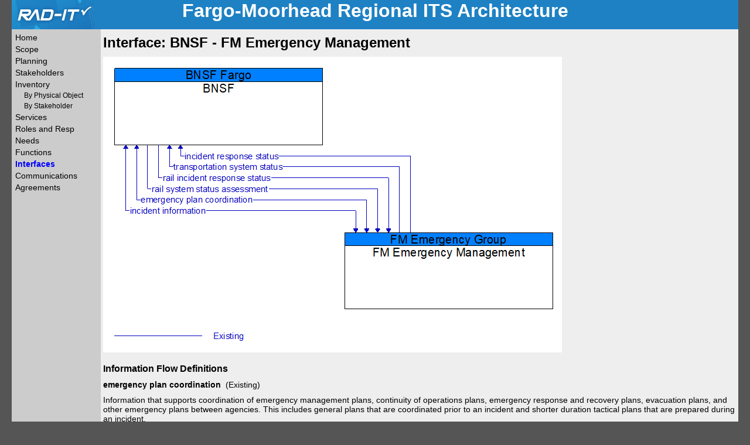

--- FILE ---
content_type: text/html
request_url: https://regional.atacenter.org/fargomhd/downloads/web/html/if/if71-73.html
body_size: 1459
content:
<!DOCTYPE html>
<html lang="en">
<head>
    <title>Fargo-Moorhead Regional ITS Architecture - Interface: BNSF - FM Emergency Management</title>
    <link href="../../css/turbo.css" rel="stylesheet" type="text/css" />
</head>
<body>

    <div id="container">
        <div id="header">
            <h1>Fargo-Moorhead Regional ITS Architecture</h1>
        </div>

            <div id="leftBar">
                <div class="navFirstLevel"><a class="defaultNavItem" href="../../index.html">Home</a></div>
                <div class="navFirstLevel"><a class="defaultNavItem" href="../../scope.html">Scope</a></div>
                <div class="navFirstLevel"><a class="defaultNavItem" href="../../planning.html">Planning</a></div>
                <div class="navFirstLevel"><a class="defaultNavItem" href="../../stakes.html">Stakeholders</a></div>
                <div class="navFirstLevel"><a class="defaultNavItem" href="../../inventory.html">Inventory</a></div>
                <div class="navSecondLevel"><a class="defaultNavItem" href="../../inventity.html">By Physical Object</a></div>
                <div class="navSecondLevel"><a class="defaultNavItem" href="../../invstake.html">By Stakeholder</a></div>
                <div class="navFirstLevel"><a class="defaultNavItem" href="../../services.html">Services</a></div>
                <div class="navFirstLevel"><a class="defaultNavItem" href="../../opsconcept.html">Roles and Resp</a></div>
                <div class="navFirstLevel"><a class="defaultNavItem" href="../../needs.html">Needs</a></div>
                <div class="navFirstLevel"><a class="defaultNavItem" href="../../functions.html">Functions</a></div>
                <div class="navFirstLevel"><a class="selectedNavItem" href="../../interfaces.html">Interfaces</a></div>
                <div class="navFirstLevel"><a class="defaultNavItem" href="../../standards.html">Communications</a></div>
                <div class="navFirstLevel"><a class="defaultNavItem" href="../../agreements.html">Agreements</a></div>
            </div>
<div id="content">
  <h2>Interface: BNSF - FM Emergency Management</h2>
<img src="../../images/ifs/if71-73.png" ALT="BNSF to FM Emergency Management Interface Diagram"><h3>Information Flow Definitions</h3><p><span class="emphasize">emergency plan coordination</span>&nbsp;&nbsp;(Existing)&nbsp;&nbsp;</p><p class="interface">Information that supports coordination of emergency management plans, continuity of operations plans, emergency response and recovery plans, evacuation plans, and other emergency plans between agencies.  This includes general plans that are coordinated prior to an incident and shorter duration tactical plans that are prepared during an incident.</p><p><span class="emphasize">incident information</span>&nbsp;&nbsp;(Existing)&nbsp;&nbsp;</p><p class="interface">Notification of existence of incident and expected severity, location, time and nature of incident.  As additional information is gathered and the incident evolves, updated incident information is provided.  Incidents include any event that impacts transportation system operation ranging from routine incidents (e.g., disabled vehicle at the side of the road) through large&ndash;scale natural or human&ndash;caused disasters that involve loss of life, injuries, extensive property damage, and multi&ndash;jurisdictional response.  This also includes special events, closures, and other planned events that may impact the transportation system.</p><p><span class="emphasize">incident response status</span>&nbsp;&nbsp;(Existing)&nbsp;&nbsp;</p><p class="interface">Status of the current incident response including a summary of incident status and its impact on the transportation system, traffic management strategies implemented at the site (e.g., closures, diversions, traffic signal control overrides), and current and planned response activities.</p><p><span class="emphasize">rail incident response status</span>&nbsp;&nbsp;(Existing)&nbsp;&nbsp;</p><p class="interface">Status of the rail system's response to current incidents.</p><p><span class="emphasize">rail system status assessment</span>&nbsp;&nbsp;(Existing)&nbsp;&nbsp;</p><p class="interface">Assessment of damage sustained by rail lines and associated railroad infrastructure including location and extent of the damage, impact on current operations and necessary restrictions, and time frame for repair and recovery.</p><p><span class="emphasize">transportation system status</span>&nbsp;&nbsp;(Existing)&nbsp;&nbsp;</p><p class="interface">Current status and condition of transportation infrastructure (e.g., tunnels, bridges, interchanges, TMC offices, maintenance facilities).  In case of disaster or major incident, this flow provides an assessment of damage sustained by the surface transportation system including location and extent of the damage, estimate of remaining capacity and necessary restrictions, and time frame for repair and recovery.</p></div> <!-- End of Content Div -->
        <div id="footer"><span id="contactEmail"><a href="mailto:md.s.hasan@ndsu.edu?Subject=Fargo-Moorhead Regional ITS Architecture">Send Email Comments</a></span><span id="contactPhone">Phone Comments: MD Sharijad Hasan&nbsp;@&nbsp;701-231-8085</span><span id="version">2/8/2023</span></div>
    </div>

</body>
</html>



--- FILE ---
content_type: text/css
request_url: https://regional.atacenter.org/fargomhd/downloads/web/css/turbo.css
body_size: 994
content:
body 
{
	background-color: #555555;
	font-family:Arial, Helvetica, sans-serif;
	font-size:14px;
	padding: 0px;
	margin: 0px;
	text-align: center; 			/* force centering of page for all browsers */
}

h1
{
	font-size: 32px;
	text-align:center; 
	margin:0px;
}

h2
{
	font-size:24px; 
	margin-top:5px;
	margin-bottom:10px;
}

h3
{
	font-size:16px; 
	margin-bottom:10px;
}

p
{
	margin-top:0px;
	margin-bottom:10px;
}

p.interface
{
	margin-top: 0;
	margin-bottom: 8pt;
}

.emphasize
{
	font-weight:bold;
}


#container 
{
	background-color:#CCCCCC;		/* this needs to be the same color as the leftBar */
	width: 1240px;					/* Subtract 40 pixels from the target resolution (760, 955, 1240) -rci10/17/2020-changed defaults to 1280*/
	margin-left:auto;
	margin-right:auto;
	margin-top:0px;
	text-align: left; 				/* reset text alignment to normal */
}

#containerCD 						/* this is only used for the context diagram pages */
{
	background-color:#CCCCCC;		/* this needs to be the same color as the leftBar */
	margin-left:auto;
	margin-right:auto;
	margin-top:0px;
	text-align: left; 				/* reset text alignment to normal */
}

#content 
{
	background-color: #EEEEEE;
	width: 1080px;  				/* container width minus leftBar width minus 20px more-rci10/17/2020-changed defaults to 1280*/
	float:right;
	min-height: 500px;
	padding: 4px; 
	color:#000000;
}

#contentCD                          /* this is only used for the context diagram pages */
{
	background-color: #EEEEEE;
	float:right;
	min-height: 500px;
	padding: 4px; 
	color:#000000;
}


#header 
{
	background-image: url("../images/banner.png");
	height:50px; 					/* This needs to be the height of the above background image */
	background-repeat:no-repeat; 
	background-color: #1E81C4;
	position:relative;
	color:#FFFFFF;
}

#footer 
{
	background-color: #919191;
	clear:both;
	text-align:center; 
	color:#000000;
}



/************************** Navigation CSS *******************************/
#leftBar 
{
	background-color: #CCCCCC; 		/* this needs to be the same color as the container */
	width: 140px;  
	float:left;
	padding: 4px; 
	color:#000000;
}

.navFirstLevel  
{
	font-size:14px;
	text-decoration:none; 
	padding:2px;
}

.navSecondLevel
{
	font-size:12px;
	text-indent:15px;
	padding:2px;
}

.defaultNavItem
{
	color:#000000;
	text-decoration: none; 
}

.selectedNavItem
{
	color:#0000FF;
	font-weight:bold;
	text-decoration: none; 
}


/******************End of Navigation CSS *******************************/


#contactEmail
{
	margin-left:10px;
	margin-right:10px;
	font-size:12px; 
}

#contactPhone
{
	margin-left:10px;
	margin-right:10px;
	font-size:12px; 
}

#version
{
	margin-left:10px;
	margin-right:10px;
	font-size:12px; 
}



/***************** Table CSS ****************************/

table
{
	margin-top:0px;
	border-collapse: collapse;
	width:inherit;
	font-size:14px; 
}

th, td
{
	border:solid;
	border-width:2px;
	border-color:#000000;
	padding: 5px; 
}

th
{
	background-color:#3366CC;
	color:#FFFFFF;
}

th#specialHighlight 
{
    background-color: #EEEEEE;
    color: #333333;
}

.highlight
{
	background-color:#FFFFCC;
}

.sansBorder, .contextCell
{
	border:none;
	vertical-align:top;
	margin-top:0px;
	padding-top:0px;
	margin-left:0px;
	padding-left:0px;
}




/************End of Table CSS ****************************/

/**********The following allows short paragraphs to move up next to a heading***********/

h3.float-left-context /* header element float */
{
	float: left;
	margin: 16px 0.2em 10px 0;
}
  
p.top-context /* after header margin adjustment */
{

	margin: 16px 0.2em 10px 0;
	padding: 0.17em;
	text-indent: 1em;
}

/* header element float */
h3.float-left 
{
	float: left;
	margin: 0 0.2em 0 0;
}

/* after header margin adjustment */  
p.top 
{
	margin-top: 0.2em;
	padding: 0.17em;
 	text-indent: 1em;
}

/**********************************************************************************/